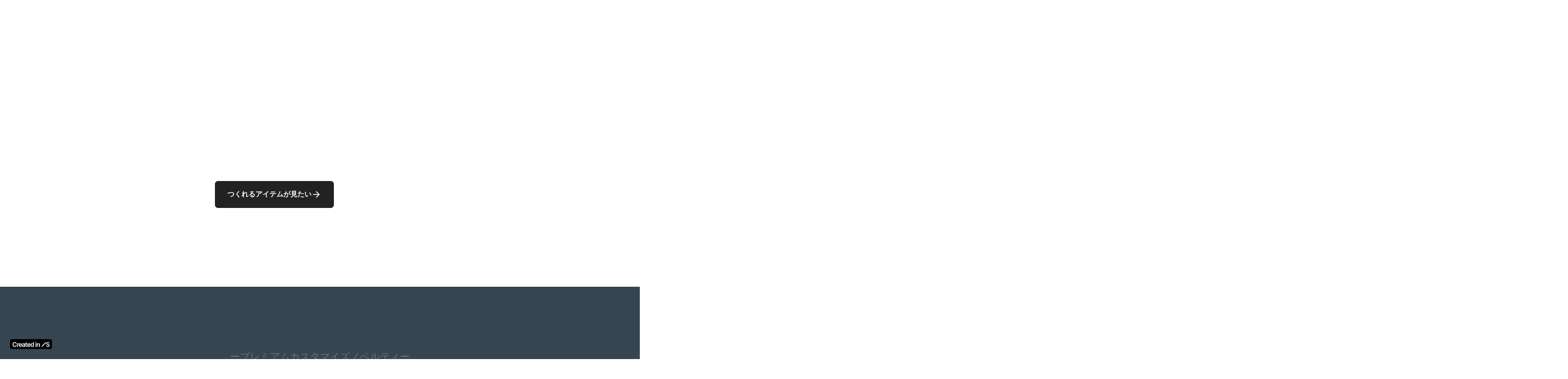

--- FILE ---
content_type: text/plain; charset=utf-8
request_url: https://analytics.studiodesignapp.com/event
body_size: -233
content:
Message published: 17848174560987085

--- FILE ---
content_type: image/svg+xml
request_url: https://storage.googleapis.com/studio-design-asset-files/projects/BRO3jLJ7WD/s-300x46_ced08d96-32e8-48a1-93b5-c74085c466b2.svg
body_size: 1692
content:
<?xml version="1.0" encoding="UTF-8"?>
<svg id="_レイヤー_1" data-name="レイヤー_1" xmlns="http://www.w3.org/2000/svg" version="1.1" viewBox="0 0 400 61.52">
  <!-- Generator: Adobe Illustrator 29.8.1, SVG Export Plug-In . SVG Version: 2.1.1 Build 2)  -->
  <path d="M44.47,7.25l-7.05,18.34c-1.93,5.22-3.69,11.09-5.07,16.05h-.21c-1.17-5.08-2.75-10.75-4.48-16.01l-6.5-18.39h-12.11l-3.06,45.91h8.31l1.09-18.77c.38-6.51.64-14.27.88-20.55h.14c1.34,5.98,3.11,12.41,5.11,18.71l6.61,20.07h6.94l7.41-20.26c2.27-6.29,4.42-12.69,6.15-18.52h.17c0,6.65.3,14.07.59,20.26l.89,19.07h8.7l-2.61-45.91h-11.9Z"/>
  <path d="M92.78,6.43c-14.21,0-24.35,10.06-24.35,24.27,0,13.31,9.43,23.28,23.68,23.28h.07c14.09,0,24.51-9.45,24.51-24.2,0-13.37-9.26-23.36-23.91-23.36ZM92.49,47.14h-.07c-9.08,0-14.76-7.53-14.76-16.7s5.33-17.19,14.88-17.19,14.79,8.05,14.79,16.84c0,9.75-5.62,17.05-14.84,17.05Z"/>
  <path d="M159.27,24.28c0,6.62.07,12.14.74,18.31l-.17.07c-2.35-5.18-5.15-10.3-8.64-15.67l-13.26-19.74h-10.54v45.91h8.19v-17.62c0-6.89-.07-12.81-.41-18.99l.24-.06c2.57,5.33,5.96,10.94,9.3,16.26l13.39,20.42h9.35V7.25h-8.19v17.04Z"/>
  <path d="M248.98,7.25h-3.34v17.71h-18.22c-1.98-10.86-10.67-18.48-23.47-18.48-14.21,0-24.35,10.06-24.35,24.27,0,13.31,9.43,23.28,23.68,23.28h.07c12.21,0,21.65-7.1,23.95-18.58h18.34v17.71h26.09v-2.8h-22.75V7.25ZM203.66,47.19h-.07c-9.08,0-14.76-7.53-14.76-16.7s5.33-17.19,14.88-17.19c7.59,0,12.47,5.12,14.14,11.65h-12.02c-2.88,0-5.24,2.36-5.24,5.24s2.36,5.24,5.24,5.24h12.06c-1.68,6.97-6.78,11.75-14.23,11.75Z"/>
  <rect x="282.72" y="7.25" width="3.33" height="45.91"/>
  <path d="M337.71,30.95c0,7.09.07,12.53.54,17.85l-.13.14c-2.39-4.08-5.11-7.69-9.34-13.42l-20.78-28.27h-3.13v45.91h3.27v-24.52c0-6.82-.07-11.72-.41-16.9l.2-.14c2.45,4.08,6,8.92,9.88,14.24l20.1,27.32h3.07V7.25h-3.27v23.71Z"/>
  <path d="M370.89,26.8l19.35-19.55h-4.22l-18.33,18.87c-1.29,1.37-2.8,2.86-4.16,4.63h-.27V7.25h-3.34v45.91h3.34v-18.94l5.31-5.32,19.55,24.26h4.16l-21.39-26.36Z"/>
</svg>